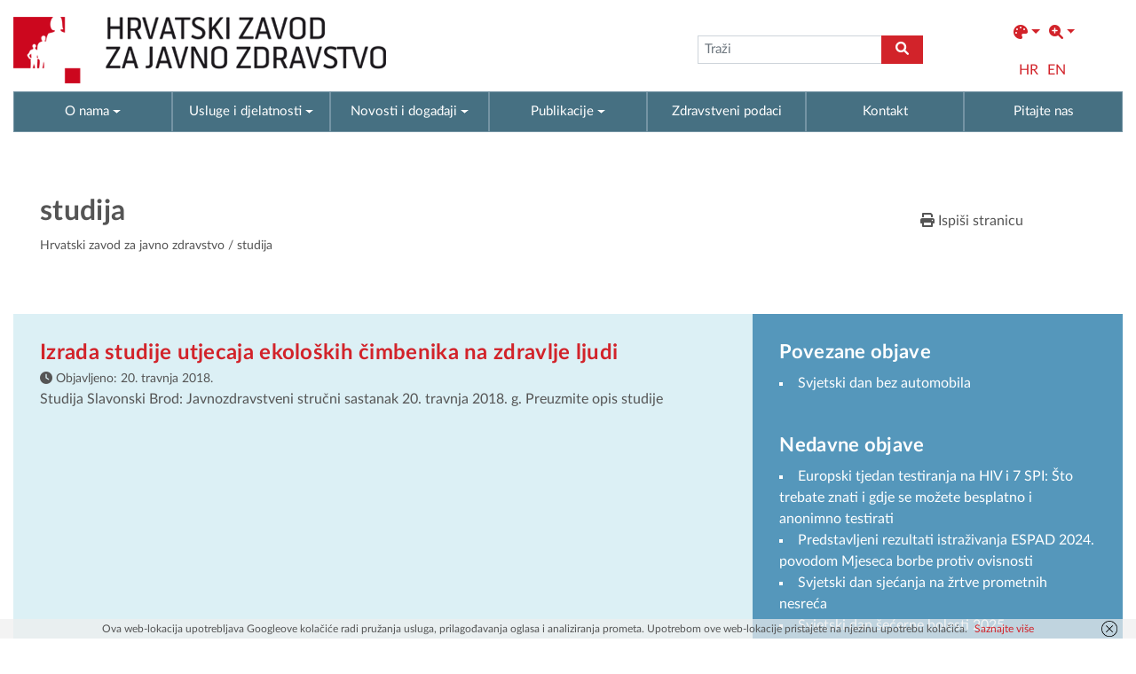

--- FILE ---
content_type: text/css
request_url: https://www.hzjz.hr/wp-content/plugins/hladni-valovi/style-hv.css?ver=6.0.11
body_size: -247
content:
@media only screen and (max-width: 483px) {
  .overflow-table-hv {
    overflow-x: scroll;
  }
}

--- FILE ---
content_type: text/css
request_url: https://www.hzjz.hr/wp-content/plugins/toplinski-valovi/style-tv.css?ver=6.0.11
body_size: -322
content:
@media only screen and (max-width: 570px) {
  .overflow-table {
    overflow-x: scroll;
  }
}

--- FILE ---
content_type: text/css
request_url: https://www.hzjz.hr/wp-content/themes/hzjz-2022/assets/css/font-load.css?ver=1.0
body_size: -60
content:
/* Webfont: LatoLatin-Regular */@font-face {
    font-family: 'Lato';
    src: url('../fonts/lato/LatoLatin-Regular.eot'); /* IE9 Compat Modes */
    src: url('../fonts/lato/LatoLatin-Regular.eot?#iefix') format('embedded-opentype'), /* IE6-IE8 */
         url('../fonts/lato/LatoLatin-Regular.woff2') format('woff2'), /* Modern Browsers */
         url('../fonts/lato/LatoLatin-Regular.woff') format('woff'), /* Modern Browsers */
         url('../fonts/lato/LatoLatin-Regular.ttf') format('truetype');
    font-style: normal;
    font-weight: normal;
    text-rendering: optimizeLegibility;
}
/* Webfont: LatoLatin-Italic */@font-face {
    font-family: 'Lato';
    src: url('../fonts/lato/LatoLatin-Italic.eot'); /* IE9 Compat Modes */
    src: url('../fonts/lato/LatoLatin-Italic.eot?#iefix') format('embedded-opentype'), /* IE6-IE8 */
         url('../fonts/lato/LatoLatin-Italic.woff2') format('woff2'), /* Modern Browsers */
         url('../fonts/lato/LatoLatin-Italic.woff') format('woff'), /* Modern Browsers */
         url('../fonts/lato/LatoLatin-Italic.ttf') format('truetype');
    font-style: italic;
    font-weight: normal;
    text-rendering: optimizeLegibility;
}
/* Webfont: LatoLatin-Bold */@font-face {
    font-family: 'Lato';
    src: url('../fonts/lato/LatoLatin-Bold.eot'); /* IE9 Compat Modes */
    src: url('../fonts/lato/LatoLatin-Bold.eot?#iefix') format('embedded-opentype'), /* IE6-IE8 */
         url('../fonts/lato/LatoLatin-Bold.woff2') format('woff2'), /* Modern Browsers */
         url('../fonts/lato/LatoLatin-Bold.woff') format('woff'), /* Modern Browsers */
         url('../fonts/lato/LatoLatin-Bold.ttf') format('truetype');
    font-style: normal;
    font-weight: bold;
    text-rendering: optimizeLegibility;
}

/* Webfont: LatoLatin-BoldItalic */@font-face {
    font-family: 'Lato';
    src: url('../fonts/lato/LatoLatin-BoldItalic.eot'); /* IE9 Compat Modes */
    src: url('../fonts/lato/LatoLatin-BoldItalic.eot?#iefix') format('embedded-opentype'), /* IE6-IE8 */
         url('../fonts/lato/LatoLatin-BoldItalic.woff2') format('woff2'), /* Modern Browsers */
         url('../fonts/lato/LatoLatin-BoldItalic.woff') format('woff'), /* Modern Browsers */
         url('../fonts/lato/LatoLatin-BoldItalic.ttf') format('truetype');
    font-style: italic;
    font-weight: bold;
    text-rendering: optimizeLegibility;
}

--- FILE ---
content_type: text/css
request_url: https://www.hzjz.hr/wp-content/themes/hzjz-2022/assets/css/global.css?ver=1.0
body_size: 6050
content:
/* Reset */
article, aside, details, figcaption, figure, footer, header, hgroup, main, menu, nav, section, summary {
    display: block; /* HTML5 display-role reset for older browsers. */
}

/* HTML & Body
   --------------------------  */

html {
  font-size: 62.5%; /* Define base font of 62.5% for convenient rem sizing. See http://snook.ca/archives/html_and_css/font-size-with-rem */
  overflow-y: scroll; /* Eliminate Jumps in Horizontal Centering By Forcing a Scroll Bar: http://css-tricks.com/eliminate-jumps-in-horizontal-centering-by-forcing-a-scroll-bar/ */
  -webkit-text-size-adjust: 100%; /* Control text size in Safari for iOS without disabling user zoom */
  -ms-text-size-adjust: 100%; /
}

body {
  color: #555;
  text-rendering: optimizeLegibility;
}
html>body {
  font-size: 1.6em;
}
:root{
  --bs-body-font-size: 1.5rem;
}
.form-control, .form-select, .form-label, .form-text, .form-check-input, .form-check-label{
  font-size: 1.5rem;
}

/* Global Styles */
body {
  background-color: #fff;
  font-family: 'Lato', sans-serif;
}
* {
  border-radius: 0 !important;
  -moz-border-radius: 0 !important;
}
body > .container > .row{
  background: #DCF0F5;
}

/* Links
-------------------------------------------------------------- */

a,
a:hover,
a:active,
a:focus {
  color: rgba( 210, 35, 42, 1 ); /* #D2232A */
  text-decoration: none;
}
a:hover {
  color: rgba( 210, 35, 42, 1 );
  text-decoration: underline;
}
article.content a { /* We're using #page before a so that the WordPress Toolbar isn't interfered with. */
  -webkit-transition: all .1s ease-in; /* Safari 3.2+, Chrome */
  -moz-transition:    all .1s ease-in; /* Firefox 4-15 */
  -o-transition:      all .1s ease-in; /* Opera 10.5â€“12.00 */
  transition:         all .1s ease-in; /* Firefox 16+, Opera 12.50+ */
}

/* Headings
-------------------------------------------------------------- */

h1,h2,h3,h4,h5,h6 {
  font-weight: 600;
  text-align: left;
  letter-spacing: .3px;
}
/* h1 a,h2 a,h3 a,h4 a,h5 a,h6 a {
  color: rgb( 50, 50, 50 ); /* #323232 */
  color: rgba( 50, 50, 50, 1 );
} */
h1, h2 {
/*  font-family: 'Lora','Times New Roman',serif;*/
}
h3,h4 {
  font-weight: 600;
}
h1 {
  font-size: 32px;
}
h2 {
  font-size: 24px;
}
h3 {
  font-size: 18px;
}
h4 {
  font-size: 18px;
}
h5 {
  font-size: 16px;
}
h6 {
  font-size: 14px;
}
hr {
  border-color: #D2232A;
}
ul {
  list-style-type: square;
  list-style-position: inside;
  padding: 0;
}
ol {
  list-style-position: inside;
  padding: 0;
}
img {
  height: auto; /* Make sure images are scaled correctly. */
  max-width: 100%; /* Adhere to container width. */
}

/* Other elements */

pre {
  white-space: pre;           /* CSS 2.0 */
  white-space: pre-wrap;      /* CSS 2.1 */
  white-space: pre-line;      /* CSS 3.0 */
  white-space: -pre-wrap;     /* Opera 4-6 */
  white-space: -o-pre-wrap;   /* Opera 7 */
  white-space: -moz-pre-wrap; /* Mozilla */
  white-space: -hp-pre-wrap;  /* HP Printers */
  word-wrap: break-word;      /* IE 5+ */
}

blockquote {
  border: 1px solid #e3e3e3;
  font-style: italic;
  background: #f9f9f9;
  margin: 1em 10px;
  padding: 1em 20px;
  quotes: "\201C""\201D""\2018""\2019";
}
blockquote:before {
  color: #ccc;
  content: open-quote;
  font-size: 4em;
  line-height: 0.1em;
  margin-right: 0.25em;
  vertical-align: -0.4em;
}
blockquote p {
  display: inline;
}
.alert { clear: both; border-radius: 0; padding: 0.5em;}
.text-wrap { min-height: 20px; padding: 10px; max-width: 40%; color: #337ab7; background-color: #f5f5f5; border: 1px solid #e3e3e3; }
.text-wrap p:last-child { margin-bottom: 0; }
.box-left { float: left; margin-right: 20px }
.box-right { float: right; margin-left: 20px}
.box-pagebreak { text-align: center; padding: 10px; margin: 10px 0; border: 1px solid transparent; }
.box-pagebreak p { margin: 0; }
.alert-pagebreak { color: #000; background-color: #f2dede; border-color: #ebccd1 }
.alert-pagebreak a { color: #000; }
.alert-pagebreak:after, .alert-pagebreak:before { width: 30px; margin: 10px; font: normal normal normal 12px/1 FontAwesome; font-size: inherit; text-rendering: auto; content: "\f063"; }

.home .format-link {
 background: #eee !important;
}

article.content img.size-full {
    max-width: 100%;
    height: auto;
}

article .nws .social-sharing a[href*="mailto:"]:before {
  display: none;
}
article .nws a[href*="mailto:"]:before,
aside.sidebar a[href*="mailto:"]:before {
    width: 30px;
    margin-right: 5px;
    font: normal normal normal 12px/1 FontAwesome;
    font-size: inherit;
    text-rendering: auto;
    content: "\f0e0";  
}
a[href*="tel:"]:before {
    width: 30px;
    margin-right: 5px;
    font: normal normal normal 12px/1 FontAwesome;
    font-size: inherit;
    text-rendering: auto;
    content: "\f098";  
}
a[href*="mailto:"]:before {
    width: 30px;
    margin-right: 5px;
    font: normal normal normal 12px/1 FontAwesome;
    font-size: inherit;
    text-rendering: auto;
    content: "\f199";  
}
a[href*="fax:"]:before {
    width: 30px;
    margin-right: 5px;
    font: normal normal normal 12px/1 FontAwesome;
    font-size: inherit;
    text-rendering: auto;
    content: "\f1ac";  
}
a[href*="http://javno-zdravlje.hr/"]:after {
    width: 30px;
    margin-left: 5px;
    font: normal normal normal 12px/1 FontAwesome;
    font-size: inherit;
    text-rendering: auto;
    content: "\f08e";
}
a[href$=".pdf"]:after {
    width: 30px;
    margin-left: 5px;
    font: normal normal normal 12px/1 FontAwesome;
    font-size: inherit;
    text-rendering: auto;
    content: "\f1c1";
}
a[href$=".doc"]:after, a[href$=".docx"]:after {
    width: 30px;
    margin-right: 5px;
    margin-left: 5px;
    font: normal normal normal 14px/1 FontAwesome;
    font-size: inherit;
    content: "\f1c2";
    color: #d2232a;
}
a[href$=".pptx"]:after, a[href$=".pptx"]:after {
    width: 30px;
    margin-right: 5px;
    margin-left: 5px;
    font: normal normal normal 14px/1 FontAwesome;
    font-size: inherit;
    content: "\f1c4";
    color: #d2232a;
}
a[href$=".xlsx"]:after {
    width: 30px;
    margin-right: 5px;
    margin-left: 5px;
    font: normal normal normal 14px/1 FontAwesome;
    font-size: inherit;
    content: "\f1c3";
    color: #d2232a;
}
a[href$=".rar"]:before {
    width: 30px;
    margin-right: 5px;
    margin-left: 5px;
    font: normal normal normal 14px/1 FontAwesome;
    font-size: inherit;
    content: "\f1c6";
    color: #d2232a;
}
a[href$=".zip"]:before {
    width: 30px;
    margin-right: 5px;
    margin-left: 5px;
    font: normal normal normal 14px/1 FontAwesome;
    font-size: inherit;
    content: "\f1c6";
    color: #d2232a;
}

/* SLIDER */
.home-slider{
    background: #fff;
}
.carousel-indicators{
  right: 0;
  left: auto;
  margin-right: 3rem;
  margin-bottom: 2rem;
  margin-left: 3rem;
  z-index: 999;
}
.carousel-indicators [data-bs-target]{
  height: 10px;
  width: 25px;
  border: 1px solid #fff;
  background-color: transparent;
  opacity: 1;
  margin-left: 3px;
  margin-right: 3px;
  box-shadow: 0px 0px 1px 0px rgba(0,0,0,0.75);
}
.carousel-indicators .active{
  background-color: #d2232a;
}
.carousel-caption{
  bottom: 0;
  text-align: left;
  top: 0;
  width: 50%;
  left: 0;
  display: flex;
  flex-direction: column;
  justify-content: center;
  align-items: baseline;
  padding: 3rem;
  background: linear-gradient(90deg, rgba(0,0,0,0.6) 0%, rgba(255,255,255,0) 100%);;
}
.carousel.slide h2{
  font-size: 2.25em;
  font-weight: bold;
}
@media (min-width: 992px) {
  .o-f-cover{
    object-fit: cover;
  }
  .h-100{
    height: 100%;
  }
}
.carousel-control-prev, .carousel-control-next{
  visibility: hidden;
  transition: 0.3s all;
  opacity: 0;
  width: 45px;
}
.carousel.slide:hover .carousel-control-prev, .carousel.slide:hover .carousel-control-next{
  visibility: visible;
  transition: 0.3s all;
  opacity: 1;
}


/* TOP NEWS */

.home-slider .top-news{
  background: #5597BB;
  flex-direction: column;
  display: flex;
  align-content: center;
  justify-content: center;
}
.home-slider .top-news ul{
  list-style-type: none;
  padding: 10px 0;
  margin: 0;
}
.home-slider .top-news ul li a{
  padding: 15px 0;
  display: block;
  width: 100%;
  position: relative;
  color: #fff;
}
.home-slider .top-news ul li:not(:last-child) a{
  border-bottom: 1px solid #80b1cc;
}
.home-slider .top-news ul li a{
  margin-left: 3rem;
  width: calc(100% - 60px);
}
.home-slider .top-news ul li a:hover{
  text-decoration: none;
}
.home-slider .top-news ul li a i{
  position: absolute;
  top: 50%;
  transform: translate(0,-50%);
  left: -17px;
  color: rgba(255, 255, 255, 0.5);
  font-size: 0.75em;
}
.home-slider .top-news ul li a h3{
  font-size: 1.125em;
  margin-bottom:  0;
}
.home-slider .top-news ul li a:hover h3{
  text-decoration: underline;
}
.home-slider .top-news ul li p{
  margin-bottom: 0;
}
.home-slider .top-news ul li a:hover p{
  text-decoration: none;
}

/* HEADER & SUBHEADER */

header{
  padding: 15px 0;
}

.subheader nav.navbar-expand-lg ul.navbar-nav{
  width: 100%;
}
.subheader nav.navbar-expand-lg ul.navbar-nav > li{
  flex: 1 0 0%;
  background: #467082;
  font-size: 0.9375em;
  border:  1px solid rgba(128, 158, 173, 0.8);
}
.subheader nav.navbar-expand-lg ul.navbar-nav > li.naglaseno{
  background: #D2232A;
}
.subheader nav.navbar-expand-lg ul.navbar-nav > li > a{
  text-align: center;
  padding-top: 11px;
  padding-bottom: 11px;
  color: #fff;
  height: 100%;
  display: inline-flex;
  width: 100%;
  align-items: center;
  justify-content: center;
}
.subheader nav.navbar-expand-lg ul.navbar-nav > li ul.dropdown-menu{
  min-width: 100%;
}
.subheader nav.navbar-expand-lg ul.navbar-nav li ul.dropdown-menu{
  background: #FFFFFF;
  color: #fff;
}
.subheader nav.navbar-expand-lg ul.navbar-nav li ul.dropdown-menu li{
  font-size: 14px;
}
.subheader nav.navbar-expand-lg ul.navbar-nav li ul.dropdown-menu li a{
  padding: 0.5rem 1rem;
}
.dropdown-item:focus, .dropdown-item:hover{
  background: #fff;
}
.dropdown-item:focus, .dropdown-item:active{
  color: #1e2125;
  background: #fff;
}
.dropdown-menu{
  font-size: 1.5rem;
}

@media(max-width: 991px){
  .navbar{
    background: #467082;
  }
  .navbar-toggler{
    width: 50px;
    height: 50px;
    padding: 0;
    font-size: 2.5rem;
  }
  .navbar-toggler:focus{
    box-shadow: none;
  }
  .navbar-header{
    width: 100%;
  }
  .subheader nav.navbar-expand-lg ul.navbar-nav > li > a{
    justify-content: left;
    text-align: left;
    padding-left: 3rem;
    padding-right: 3rem;
  }
  .subheader nav.navbar-expand-lg ul.navbar-nav li ul.dropdown-menu li a{
    padding: 0.5rem 3rem;
  }
}

/* ELEMENTI */

.btn{
  font-size: 1.5rem;
  padding: 10px 28px;
  background: #D2232A;
  color: #fff;
  border: 1px solid #D2232A;
}
.btn:focus, .btn:hover{
  text-decoration: underline;
  color: #fff;
  background: #C42027;
  border: 1px solid #C42027;
  box-shadow: none;
}

/* AKTUALNOSTI */

.latest-news .section-nav{
}
.latest-news .section-nav h2{
  color: #D2232A;
}
.latest-news .nav-tabs{
  border-bottom: 0;
}
.latest-news .nav-link{
  color: #467082;
}
.latest-news .nav-tabs .nav-item.show .nav-link, #latest-news .nav-tabs .nav-link.active{
  color: #D2232A;
  background: transparent;
  border-color: transparent;
}
.latest-news .nav-tabs .nav-link:focus, #latest-news .nav-tabs .nav-link:hover{
  color: #D2232A;
  border-color: transparent;
}
.latest-news .tab-content{
  background: #DCF0F5;
}
.latest-news .tab-content a, #latest-news .tab-content h3{
  color: #467082;
}
.latest-news .tab-content a.btn{
  color: #fff;
}
.latest-news .tab-content p.date{
  color: #D2232A;
  font-weight: bold;
}
.latest-news .tab-content .latest-news-button a{
  color: #fff;
}

/* DJELATNOSTI - POCETNA */

.services .row{
  /*background: #DCF0F5;*/
}
.services .row h2{
  color: #D2232A;
}
.services .row ul.services {
  list-style-type: none;
  margin-top: 20px;
  padding: 0;
}
.services .row ul li > a{
  display: flex;
}
.services .row ul li > a .icon{
  width: 33px;
  align-self: flex-start;
  object-fit: cover;
}
.services .row ul li > a h3{
  margin-left:  10px;
  color: #467082;
}
.services .row ul li ul{
  list-style-type: none;
  padding: 0;
  margin-left: 43px;
}
.services .row ul li ul a{
  color: #555;
}
.services .row ul li ul a h4{
  font-size: 14px;
  font-weight: normal;
}


/* GLOBAL CSS */

.row main, .row main > article{
  display: flex;
  flex-wrap: wrap;
}


/* PROJEKTI */

.projects-and-events{
  background: #FFFFFF;
}
.projects-and-events h2{
  color: #D2232A;
}
.projects-list .project a{
  border: 0.5px solid #46708270;
  background: #fff;
  padding: 20px;
  height: 120px;
  max-height: 120px;
}
.projects-list .project a h5{
  text-align: center;
}
.projects-list .project a img{
  height: 100%;
  object-fit: contain;
  overflow: hidden;
}

/* DOGAĐAJI */

.projects-and-events .events-list a, #projects-and-events .events-list a h3{
  color: #467082;
}
.projects-and-events .events-list .start-time{
  color: #467082;
}
.projects-and-events .events-list a.btn{
  color: #fff;
}

/* FOOTER */

footer.main-footer{
  background: #467082;
  color: #fff;
  background-image: url("../images/footer-bg.png");
  background-repeat: no-repeat;
  background-position: 15px 15px;
  background-size: inherit;
}
footer.main-footer a{
  color: #fff;
}
footer ul.footer-icons{
  list-style-type: none;
  display: flex;
  gap: 5px;
  padding: 0;
  margin-top: 15px;
}
.footer-nav{
  display: flex;
  gap: 3rem;
  justify-content: end; 
}
footer img{
  margin-bottom: 15px;
}

/* TITLE */
.page-title .row{
  background: #FFFFFF;
  min-height: 200px;
}
.page-title .row .breadcrumbs, .page-title .row .breadcrumbs a{
  color: #555;
  font-size: 14px;
}
.page-title.has-bg{
  background-size: cover;
  background-repeat: no-repeat;
  background-position: center;
}
.page-title.has-bg .row{
  background: linear-gradient(0deg, rgba(0,0,0,0.5970588919161415) 0%, rgba(255,255,255,0) 100%); 
}
.page-title.has-bg, .page-title.has-bg a, .page-title.has-bg .row .breadcrumbs a, .page-title.has-bg .row .breadcrumbs{
  color: #fff;
}

/* SIDEBAR */
aside.sidebar{
  background: #5597BB;
  position: sticky;
  top: 0;
  color: #fff;
}
aside.sidebar a{
  color: #fff;
}
aside.sidebar h1, aside.sidebar h2, aside.sidebar h3, aside.sidebar h4{
  color: #fff;
}
aside.sidebar ul, aside.sidebar ul a{
  color: #fff;
}
aside.sidebar .widget:not(:last-child){
  padding-bottom: 15px;
  /*border-bottom: 1px solid #80b1cc;*/
  margin-bottom:  20px;
}
aside.sidebar .widget nav ul li:not(.active) ul{
  display: none;
}
aside.sidebar .widget nav > ul{
  list-style-type: none;
}
aside.sidebar .widget nav > ul > li{
  position: relative;
  padding: 5px 0;
  border-bottom: 1px solid #80b1cc;
}
aside.sidebar .widget nav > ul > li:before{
  display: inline-block;
  text-rendering: auto;
  -webkit-font-smoothing: antialiased;
  font: var(--fa-font-solid);
  content: "\f054";
  font-size: 12px;
  color: rgba(255, 255, 255, 0.5);
  position: absolute;
  top: 13px;
  left: -17px;
}
aside.sidebar .widget nav > ul > li.active:before{
  transform: rotate(90deg);
}
aside.sidebar .widget nav > ul > li > a{
  font-size: 18px;
  font-weight: 700;
}

/* DJELATNOSTI */

.services-info{
  background: #dcf0f5;
  color: #467082;
}
.services-info a{
  color: #467082;
}
.services-info h2{
  font-size: 18px;
}
.services-info a:before, .services-info i{
  color: #D2232A;
}
.services-info i{
  font-size: 40px;
  margin-bottom: 10px;
}
.services-info h3{
  color: #D2232A;
  font-size: 18px;
}
.nav-tabs{
  border-bottom: 0;
}
.nav-tabs .nav-link{
  color: #467082;
}
.nav-tabs .nav-item.show .nav-link, .nav-tabs .nav-link.active{
  color: #D2232A;
  background: transparent;
  border-color: transparent;
}
.nav-tabs .nav-link:focus, .nav-tabs .nav-link:hover{
  color: #D2232A;
  border-color: transparent;
}
.nav-tabs .tab-content{
  background: #DCF0F5;
}
.nav-tabs[aria-orientation="vertical"] li button{
  text-align: left;
}


/* PAGINATION */
ul.pagination{
  flex-wrap: wrap;
}
ul.pagination li{
  margin-right: 5px;
  margin-bottom: 5px;
}
ul.pagination li a, ul.pagination li span.current{
  height: 25px;
  line-height: 25px;
  background: #5597BB;
  color: #fff !important;
  min-width: 20px;
  padding: 0 3px;
  display: block;
  box-sizing: content-box;
}
ul.pagination li span.current, ul.pagination li a:hover, ul.pagination li a:focus, ul.pagination li.active a{
  background: #467082;
}

/* ACCORDION */
.accordion-item{
  background: transparent;
  border: 0;
}
.accordion-item .accordion-button{
  background: #fff;
  color: #467082;
  font-size: 1.5rem;
  border-bottom: 1px solid #80b1cc;
}
.accordion-button:focus{
  border-color: #d2232a;
  outline: 0;
  box-shadow: none;
}
.accordion-item .accordion-button:not(.collapsed){
  color: #D2232A;
  border-color: #D2232A;
}
.accordion-item .accordion-button:after{
  display: inline-block;
  text-rendering: auto;
  -webkit-font-smoothing: antialiased;
  font: var(--fa-font-solid);
  content: "\f078";
  font-size: 12px;
  position: absolute;
  right: 15px;
  background-image: none;
}

/* SHARE BUTTONS */
.share-buttons a:before{
  display: none;
}

/* HCJZ & PUB STYLE */
#HCJZContent h2, #PubContent h2, #PromContent h2{
  font-size: 16px;
  margin: 0;
}
#HCJZContent span, #PubContent span, #PromContent span{
  font-size: 14px;
}

/* Events */
#HZJZ-Events-Croatia g g g.hover path, #HZJZ-Events-Croatia g g g.hover polygon{
  fill: #5597bb !important;
  transition: 0.3s all;
  cursor: pointer;
}
#HZJZ-Events-Croatia g g g.active path, #HZJZ-Events-Croatia g g g.active polygon{
  fill: #d2232a !important;
  transition: 0.3s all;
  cursor: pointer;
}
#HZJZ-Events-Croatia g g g path, #HZJZ-Events-Croatia g g g polygon{
  transition: 0.3s all;
  fill: white !important;
  stroke: #354d64 !important;
  stroke-miterlimit: 10;
  stroke-width: 0.75px;
  cursor: pointer;
}
.zupanije-list{
  width: 400px;
  position: absolute;
  top: 335px;
  left: 430px;
}
.zupanije-list .zupanija:not(.active){
  display: none;
}
@media(max-width:1300px){
    .events-map{
        display: none;
    }
}

/* WP Calendar */
table#wp-calendar{
  width: 100% !important;
  text-align: center;
  border-collapse: collapse;
  border-spacing: 3px;
  background: #fff;
  color: #444;
}
table#wp-calendar tr th, table#wp-calendar tr td{
  border-color: #f4f4f4;
  border-style: solid;
  border-width: 1px;
  color: #444;
  padding: 4px 0;
}
table#wp-calendar a{
  color: #444;
}
table#wp-calendar td.event, table#wp-calendar td.event a{
  background: #467082;
  color: #fff;
}
table#wp-calendar caption{
  color: #fff;
  text-transform: capitalize;
  text-align: center;
  background: #467082;
}
.EO_Event_List_Widget ul{
  list-style-type: none;
  margin-top: 10px;
}
.EO_Event_List_Widget ul li{
  padding-bottom: 15px;
}
.EO_Event_List_Widget ul li .list-date .date-wrapper{
  background: #467082;
  color: #fff;
  padding: 7px 12px;
  margin-right: 5px;
  margin-bottom: 5px;
  display: inline-block;
  line-height: 1;
}

/* Form */
form button, form .btn{
  padding: 4px 15px;
}
.form-select:focus, .form-control:focus{
  border-color: #d2232a;
  box-shadow: none;
}

/* Archive */
article .date{
  font-size: 14px;
}


/* Bootstrap Form to Classic */
input, textarea{  
  display: block;
  width: 100%;
  padding: .375rem .75rem;
  font-size: 1.5rem;
  font-weight: 400;
  line-height: 1.5;
  color: #212529;
  background-color: #fff;
  background-clip: padding-box;
  border: 1px solid #ced4da;
  -webkit-appearance: none;
  -moz-appearance: none;
  appearance: none;
  transition: border-color .15s ease-in-out,box-shadow .15s ease-in-out;
}
select{
  display: block;
  width: 100%;
  padding: .375rem 2.25rem .375rem .75rem;
  -moz-padding-start: calc(0.75rem - 3px);
  font-size: 1.5rem;
  font-weight: 400;
  line-height: 1.5;
  color: #212529;
  background-color: #fff;
  background-image: url("data:image/svg+xml,%3csvg xmlns='http://www.w3.org/2000/svg' viewBox='0 0 16 16'%3e%3cpath fill='none' stroke='%23343a40' stroke-linecap='round' stroke-linejoin='round' stroke-width='2' d='M2 5l6 6 6-6'/%3e%3c/svg%3e");
  background-repeat: no-repeat;
  background-position: right .75rem center;
  background-size: 16px 12px;
  border: 1px solid #ced4da;
  border-radius: .25rem;
  transition: border-color .15s ease-in-out,box-shadow .15s ease-in-out;
  -webkit-appearance: none;
  -moz-appearance: none;
  appearance: none;
}
input[type="submit"], button{
  font-size: 0.9375em;
  padding: 10px 28px;
  background: #D2232A;
  color: #fff;
  border: 1px solid #D2232A;
  font-size: 1.5rem;
}
input:focus, textarea:focus, select:focus, button:focus, input:focus-visible, textarea:focus-visible, select:focus-visible, button:focus-visible{
  box-shadow: none;
  border-color: #d2232a;
  outline: 0;
}

/* Scroll To Top */
.scrollToTop{
  position: fixed;
  bottom: 15px;
  right: 15px;
  display: none;
}
.scrollToTop:before{
  width: 30px;
  margin-right: 5px;
  font: normal normal normal 12px/1 FontAwesome;
  font-size: inherit;
  text-rendering: auto;
  content: "\f077";
  font-size: 2.5rem;
}

/* WPAdmin Fix */
html #wpadminbar{
  position: fixed;
  top: 0;
}

/* Nav Link */
.nav-link{
  color: #D2232A;
}
.nav-link:focus, .nav-link:hover{
  color: #C42027;
}

/* Container 576 - 991px */
@media (min-width: 576px) and (max-width: 991px){
  .container, .container-md, .container-sm{
    max-width: 100%;
  }
}

/* Oznake */

.item-content-block{
  padding: 1.5rem 0;
  clear: both;
  width: 100%;
}
.item-content-block .tags{
  margin-top: 1rem;
}
.item-content-block .tags a{
  background: #5597bb;
  color: #fff;
  padding: 7px 12px;
  margin-right: 5px; 
  margin-bottom: 5px;
  display: inline-block;
  line-height: 1;
}

/* Article share */
.article-share{
  padding: 1.5rem 0;
  clear: both;
  width: 100%;
  text-align: left;
}
.article-share .social-sharing a{
  color: #467082;
  margin-right: 10px;
  margin-bottom: 10px;
  display: inline-block;
}

/* Wordpress usual */
/* Captions
--------------------------------------------- */
.wp-caption {
  margin-bottom: 1.5em;
  max-width: 100%;
}

.wp-caption img[class*="wp-image-"] {
  display: block;
  margin-left: auto;
  margin-right: auto;
}

.wp-caption .wp-caption-text {
  margin: 0.8075em 0;
}

.wp-caption-text {
  text-align: left;
  margin-top: 3px;
  font-size: 1.4rem;
}

/* Galleries
--------------------------------------------- */
.gallery {
  margin-bottom: 1.5em;
  display: grid;
  grid-gap: 1rem;
  grid-row-gap: 0;
}

.gallery-item {
  display: inline-block;
  text-align: center;
  width: 100%;
}

.gallery-columns-2 {
  grid-template-columns: repeat(2, 1fr);
}

.gallery-columns-3 {
  grid-template-columns: repeat(3, 1fr);
}

.gallery-columns-4 {
  grid-template-columns: repeat(4, 1fr);
}

.gallery-columns-5 {
  grid-template-columns: repeat(5, 1fr);
}

.gallery-columns-6 {
  grid-template-columns: repeat(6, 1fr);
}

.gallery-columns-7 {
  grid-template-columns: repeat(7, 1fr);
}

.gallery-columns-8 {
  grid-template-columns: repeat(8, 1fr);
}

.gallery-columns-9 {
  grid-template-columns: repeat(9, 1fr);
}

.gallery-caption {
  display: block;
}
.screen-reader-text {
  border: 0;
  clip: rect(1px, 1px, 1px, 1px);
  clip-path: inset(50%);
  height: 1px;
  margin: -1px;
  overflow: hidden;
  padding: 0;
  position: absolute !important;
  width: 1px;
  word-wrap: normal !important;
}

.screen-reader-text:focus {
  background-color: #f1f1f1;
  border-radius: 3px;
  box-shadow: 0 0 2px 2px rgba(0, 0, 0, 0.6);
  clip: auto !important;
  clip-path: none;
  color: #21759b;
  display: block;
  font-size: 0.875rem;
  font-weight: 700;
  height: auto;
  left: 5px;
  line-height: normal;
  padding: 15px 23px 14px;
  text-decoration: none;
  top: 5px;
  width: auto;
  z-index: 100000;
}

/* Do not show the outline on the skip link target. */
#primary[tabindex="-1"]:focus {
  outline: 0;
}

/* Alignments
--------------------------------------------- */
.alignleft {
  float: left;
  margin-right: 1rem;
  margin-bottom: 1rem;
}

.alignright {
  float: right;
  margin-left: 1rem;
  margin-bottom: 1rem;
}

.aligncenter {
  clear: both;
  display: block;
  margin-left: auto;
  margin-right: auto;
  margin-bottom: 1rem;
}

/* Responsive */

@media(max-width: 1399px){ 
  .container, .container-lg, .container-md, .container-sm{
    max-width: calc(100% - 30px);
  }
  .carousel-caption{
    width: 65%;
  }
}
@media(max-width: 1199px){
  .container, .container-lg, .container-md, .container-sm{
    max-width: calc(100% - 30px);
  }
  .carousel-caption{
    width: 70%;
  }
}
@media(max-width: 991px){
  .container, .container-lg, .container-md, .container-sm{
    max-width: 100%;
  }
  .carousel.slide img{
    object-fit: cover;
    max-height: 350px;
  }
  .projects-list .project a{
    padding: 10px;
  }
  .nav-tabs li .nav-link{
    padding-left: 0;
    margin-right: 10px;
  }
  .articles-list.row article:nth-child(4) a img{
    display: none;
  }
  aside.widget_icl_lang_sel_widget{
    width: auto;
  }
  aside.widget_icl_lang_sel_widget a{
    color: #fff;
  }
}
@media(max-width: 767px){
  .articles-list.row article:nth-child(4) a img{
    display: block;
  }
  .carousel-caption{
    width: 100%;
    position: static;
    display: block;
    background: #fff;
    color: #555;
  }
  .h-100{
    height: unset !important;
  }
  .carousel-indicators{
    top: 2rem;
    bottom: unset;
  }
  #home-slider{
    background: #fff;
  }
  .carousel.slide h2{
    font-size: 24px;
  }

  aside, .sidebar-wrapper{
    width: 100%;
  }
  .footer-nav{
    display: block;
  }
}
*:focus-visible{
  outline: #d2232a solid 1px;
}

.background-white{
  background: #fff;
}

.single .event-alert{
  display: inline-block;
  padding: 1rem;
  background: #467082;
  color: #fff;
}
.single .event-alert ul{
  margin: 0;
}
.event a h2{
  color: #444;
}
.event p{
  margin-bottom: 0;
  margin-top: 3px;
}
.event ul{
  margin: 0;
}

.projects-list article a .project-hover{ 
  background: #d2232a;
  color: #fff;
  height: 100%;
  width: 100%;
  display: inline-flex;
  justify-content: center;
  align-items: center;
  padding: 10px;
  text-align: center;
  opacity: 0;
  transition: 0.3s all;
}
.projects-list article a .project-hover h5{
  text-align: center;
}
.projects-list article a:hover .project-hover, .projects-list article a:focus .project-hover{
  opacity: 1;
}
.savjetovaliste-img{
  width: 100%;
  object-fit: contain;
  background: #fff;
  border: 0.5px solid #46708270;
  max-height: 120px;
  height: 120px;
}

table{
    margin-bottom: 1rem;
    text-align: left;
    width: auto !important;
}
table td{
  padding: 6px;
  border: 1px solid #46708270;
}

@media (prefers-color-scheme: dark) {
}

aside.sidebar h4{
  font-size: 22px;
  margin-bottom: 1rem;
}
aside.sidebar .sluzbe-i-odjeli nav > ul > li:before{
  display: inline-block;
  text-rendering: auto;
  -webkit-font-smoothing: antialiased;
  font: var(--fa-font-solid);
  content: "\f054";
  top: 0;
  left: 0;
  position: relative;
  margin-right: 5px;
  width: 20px;
  text-align: center;
}
aside.sidebar .sluzbe-i-odjeli nav > ul > li > ul.sub-menu{
  margin-left: 30px;
}
p{
  overflow-wrap: anywhere;
}

.nav-tabs li.tab-bold .nav-link{
  font-weight: bold;
  color: #D2232A;
}
.carousel.slide a:after{
  display: none;
}

/* ENG */
html[lang="en-US"] .services .row ul li > a{
  align-items: center;
}
html[lang="en-US"] .services .row ul li > a .icon{
  width: 50px;
}
.wpml-ls-legacy-list-horizontal{
  padding: .5rem;
}
.wpml-ls-legacy-list-horizontal a{
  padding: .5rem;
}

--- FILE ---
content_type: text/css
request_url: https://www.hzjz.hr/wp-content/plugins/visually-impaired/css/style.css
body_size: 371
content:
.ch-color-label{float:left; margin:0; padding:0.5em 1em 0 0; }

/* Colors */
.vi-colors-v{list-style-type:none; margin:0; padding:0; position:relative; z-index:99999; float:left; }
.vi-colors-v .square{list-style-type: none; background: #fff !important;}


/* Change colors */

/* blue */
body.vi-colors.color-1.b-color, .vi-colors .color-1.init, .vi-colors .color-1 > .b-color, .vi-colors .color-1.b-color{background-color:blue; }
.vi-colors .color-1 > .t-subcolor, .vi-colors .color-1.t-subcolor{color:white !important; border-color:white !important;}
.vi-colors .color-1 > .t-color, .vi-colors .color-1.t-color{color:blue !important; border-color:blue !important; }
body.vi-colors.color-1.b-subcolor, .vi-colors .color-1 > .b-subcolor, .vi-colors .color-1.b-subcolor{background-color:white; }

/* green */
body.vi-colors.color-2.b-color, .vi-colors .color-2.init, .vi-colors .color-2 > .b-color, .vi-colors .color-2.b-color{background-color:green; }
.vi-colors .color-2 > .t-subcolor, .vi-colors .color-2.t-subcolor{color:black !important; border-color:black !important; }
.vi-colors .color-2 > .t-color, .vi-colors .color-2.t-color{color:green !important; border-color:green !important; } 
body.vi-colors.color-2.b-subcolor, .vi-colors .color-2 > .b-subcolor, .vi-colors .color-2.b-subcolor{background-color:black; }

/* orange */
body.vi-colors.color-3.b-color, .vi-colors .color-3.init, .vi-colors .color-3 > .b-color, .vi-colors .color-3.b-color{background-color:orange; }
.vi-colors .color-3 > .t-subcolor, .vi-colors .color-3.t-subcolor{color:black !important; border-color:black !important;}
.vi-colors .color-3 > .t-color, .vi-colors .color-3.t-color{color:orange !important; border-color:orange !important; }
body.vi-colors.color-3.b-subcolor, .vi-colors .color-3 > .b-subcolor, .vi-colors .color-3.b-subcolor{background-color:black; }
	
/* red */
body.vi-colors.color-4.b-color, .vi-colors .color-4.init, .vi-colors .color-4 > .b-color, .vi-colors .color-4.b-color{background-color:red; }
.vi-colors .color-4 > .t-subcolor, .vi-colors .color-4.t-subcolor{color:black !important; border-color:black !important; }
.vi-colors .color-4 > .t-color, .vi-colors .color-4.t-color{color:red !important; border-color:red !important; }
body.vi-colors.color-4.b-subcolor, .vi-colors .color-4 > .b-subcolor, .vi-colors .color-4.b-subcolor{background-color:black; }

/* black */
body.vi-colors.color-5.b-color, .vi-colors .color-5.init, .vi-colors .color-5 > .b-color, .vi-colors .color-5.b-color{background-color:black; }
.vi-colors .color-5 > .t-subcolor, .vi-colors .color-5.t-subcolor{color:white !important; border-color:white !important;}
.vi-colors .color-5 > .t-color, .vi-colors .color-5.t-color{color:black !important; border-color:black !important; }
body.vi-colors.color-5.b-subcolor, .vi-colors .color-5 > .b-subcolor, .vi-colors .color-5.b-subcolor{background-color:white; }



/*
*/



.ch-size-label{float:left; margin:0; padding:0.5em 1em 0 0; }
.vi-sizes{list-style-type:none; margin:0; padding:0; position:relative; z-index:99998; color:#555555; float:left; }
.vi-colors #colors li{border-style:solid; border-width:1px; border-color:#777777; }
.vi-colors #colors li.reload{border:0; }
#visually-impaired-box .reload{ cursor: pointer; }
body.size-1 > *, .vi-sizes .size-1{font-size:0.85em; }
body.size-2 > *, .vi-sizes .size-2{font-size:1em; }
body.size-3 > *, .vi-sizes .size-3{font-size:1.15em; }
body.size-4 > *, .vi-sizes .size-4{font-size:1.3em; }
body.size-5 > *, .vi-sizes .size-5{font-size:1.45em; }
body #visually-impaired-box{font-size:initial;float: right; }

/*
.body-size-1{font-size:0.85em; }
.body-size-2{font-size:1em; }
.body-size-3{font-size:1.15em; }
.body-size-4{font-size:1.3em; }
.body-size-5{font-size:1.45em; }
*/

   /*                
#visuallyimpaired_widget-2 {
    color: #000000;
    position: absolute;
    height: 60px;
    /*width: 760px;*
    width: 15em;
    left: 220px;
    top: 20px;
    line-height: 60px;
    font-weight: bold;
    z-index: 30;
}
*/

#visually-impaired-box > ul > li > ul > li{
   margin: 3px;
   cursor: pointer;
}
#visually-impaired-box > ul > li > ul{
   padding-top: 3px;
}
#visually-impaired-box > ul > li > ul > ul{
   display: flex;
   gap: 3px;
   padding: 0 3px 3px 3px;
}
#visually-impaired-box > ul > li > ul > ul > li{
   width: 100%;
   padding: 5px;
   cursor: pointer;
}

--- FILE ---
content_type: application/javascript
request_url: https://www.hzjz.hr/wp-content/themes/hzjz-2022/assets/js/scripts-antidoping.js?ver=1.1
body_size: 1533
content:
(function($) {
    // Aktiviraj skriptu samo na specificiranoj URL adresi
    $(document).ready(function() {
        let url = window.location.href;
        
        if(url.includes("https://www.hzjz.hr/sluzba-za-antidoping/")) {

            // Filter Posts
            function filterPosts(page = 1) {
                var search = $('input[name="search"]').val();
                var category = '';
                var year = $('#year-select').val();

                $('.filter-button').each(function() {
                    if ($(this).hasClass('active')) {
                        category = $(this).data('category');
                    }
                });

                $.ajax({
                    url: ajax_object.ajaxurl,
                    method: 'GET',
                    data: {
                        action: 'filter_posts',
                        search: search,
                        category: category,
                        year: year,
                        page: page
                    },
                    success: function(response) {
                        // console.log('Filter Posts Response:', response);
                        if (response.posts) {
                            $('#post-results').html(response.posts);
                            $('#pagination').html(response.pagination);
                        } else {
                            $('#post-results').html('<p>Nema rezultata</p>');
                            $('#pagination').html(''); // Očisti paginaciju ako nema rezultata
                        }
                    },
                    error: function(err){
                        console.error('Error:', err);
                        $('#post-results').html('<p>Pokušajte kasnije.</p>');
                        $('#pagination').html(''); // Očisti paginaciju u slučaju greške
                    }
                });
            }

            // Filter Dokumenti
            function filterDokumenti(page = 1) {
                var search = $('#search-dokumenti').val();
                var category = '';
                var year = $('#year-select-dokumenti').val();
                var language = $('#language-select-dokumenti').val();

                $('.filter-button-dokumenti').each(function() {
                    if ($(this).hasClass('active')) {
                        category = $(this).data('category');
                    }
                });

                $.ajax({
                    url: ajax_object.ajaxurl,
                    method: 'GET',
                    data: {
                        action: 'filter_dokumenti_posts',
                        search: search,
                        category: category,
                        year: year,
                        page: page,
                        lang: language,
                    },
                    success: function(response) {
                        // console.log('Filter Dokumenti Response:', response);
                        if (response.data.posts) {
                            $('#dokumenti-results').html(response.data.posts);
                            $('#dokumenti-pagination').html(response.data.pagination);
                        }
                        else {
                            $('#dokumenti-results').html('<p>Nema rezultata</p>');
                            $('#dokumenti-pagination').html('');
                        }
                    },
                    error: function(err){
                        $('#dokumenti-results').html('<p>Pokušajte kasnije</p>');
                        $('#dokumenti-pagination').html('');
                    }
                });
            }

            // Filter Casopisi
            function filterCasopisi(page = 1) {
                var year = $('#year-select-casopisi').val() || ''; // Dohvati vrijednost za godinu

                // console.log('Selected Year:', year); // Debugging za odabranu godinu

                $.ajax({
                    url: ajax_object.ajaxurl,  // URL definiran u WordPress setupu
                    method: 'GET',
                    data: {
                        action: 'handle_filter_casopisi',  // Naziv AJAX akcije
                        year: year,
                        page: page,
                    },
                    success: function(response) {
                        // console.log('Filter Casopisi Response:', response);

                        // Ako je odgovor uspješan, ažuriraj rezultate i paginaciju
                        if (response.success) {
                            $('#casopisi-results').html(response.data.posts);  // Ažuriraj postove
                            $('#casopisi-pagination').html(response.data.pagination);  // Ažuriraj paginaciju
                        } else {
                            $('#casopisi-results').html('<p>Nema rezultata.</p>');  // Nema postova
                        }
                    },
                    error: function(err) {
                        // console.log('Error:', err);
                        // console.log('Status:', err.status); // HTTP status
                        // console.log('Status Text:', err.statusText); // Tekst statusa
                        // console.log('Response Text:', err.responseText); // Sirovi odgovor

                        $('#casopisi-results').html('<p>Pokušajte kasnije.</p>');
                    }
                });
            }

            // Postavljanje event listenera za Filter Posts
            filterPosts();

            $('input[name="search"]').on('input', function() {
                filterPosts();
            });

            $('.filter-button').on('click', function() {
                $('.filter-button').removeClass('active');
                $(this).addClass('active');
                filterPosts();
            });

            $('#year-select').on('change', function() {
                filterPosts();
            });

            $(document).on('click', '.page-numbers', function(e) {
                e.preventDefault();
                var page = $(this).attr('href').split('paged=')[1];
                filterPosts(page);
            });

            $('#search-form').on('submit', function(e) {
                e.preventDefault();
                filterPosts();
            });

            // Postavljanje event listenera za Filter Dokumenti
            filterDokumenti();

            $('#search-dokumenti').on('input', function() {
                filterDokumenti();
            });

            $('.filter-button-dokumenti').on('click', function() {
                $('.filter-button-dokumenti').removeClass('active');
                $(this).addClass('active');
                filterDokumenti();
            });

            $('#year-select-dokumenti').on('change', function() {
                filterDokumenti();
            });

            $('#language-select-dokumenti').on('change', function() {
                filterDokumenti();
            });

            $(document).on('click', '#dokumenti-pagination .page-numbers', function(e) {
                e.preventDefault();
                var page = $(this).attr('href').split('paged=')[1];
                filterDokumenti(page);
            });

            $('#search-form-dokumenti').on('submit', function(e) {
                e.preventDefault();
                filterDokumenti();
            });

            // Postavljanje event listenera za Filter Casopisi
            filterCasopisi();

            $('#year-select-casopisi').on('change', function() {
                filterCasopisi();
            });

            $(document).on('click', '#casopisi-pagination .page-numbers', function(e) {
                e.preventDefault();
                var page = $(this).attr('href').split('paged=')[1];
                filterCasopisi(page);
            });
            
            // Kada se klikne dugme s ID-om #dugmeZS ili klasa .dopingPrijava
            $('#dugmeZS, .dopingPrijava').on('click', function() {
                // Otvori tab sa linkom #kontakt
                $('a[href="#kontakt"]').tab('show');
                
                var targetTab = $(this).is('#dugmeZS') ? '#tab3-tab' : '#tab4-tab';
                
                setTimeout(function() {
                    $(targetTab).tab('show');
                }, 500);
            });
        
            // Dodajemo logiku za dugme sa klasom .dugmeSOA
            $('#dugmeSZA').on('click', function() {
                // Otvori tab sa linkom #kontakt
                $('a[href="#kontakt"]').tab('show');
                
                // Otvori tab 2
                setTimeout(function() {
                    $('#tab2-tab').tab('show');
                }, 500); // Dodajemo setTimeout da bi sve tabove otvorio u ispravnom redoslijedu
            });
            
            
            $('.dugmePZS').on('click', function() {
                // Otvori tab sa linkom #kontakt
                $('a[href="#popis-zabranjenih-sredstava"]').tab('show');
                
        
            });
            
            
            $('.dugmePOL').on('click', function() {
                // Otvori tab sa linkom #kontakt
                $('a[href="#podaci-o-lokaciji"]').tab('show');
                
        
            });
            
            $('.bPutovnica').on('click', function() {
                // Otvori tab sa linkom #kontakt
                $('a[href="#bioloska_putovnica"]').tab('show');
                
        
            });
            
            $('.ispitivanjeK').on('click', function() {
                // Otvori tab sa linkom #kontakt
                $('a[href="#ispitivanje_tragova_osusene_krvi"]').tab('show');
                
        
            });
            
            $('.tocka-list .tockaTekst a').on('click', function() {
                
                if($(this).attr('href') === 'https://www.hzjz.hr/sluzba-za-antidoping/#kontakt_-_terapijsko_izuzece'){
                    $('a[href="#kontakt"]').tab('show');
                    setTimeout(function() {
                        $('#tab3-tab').tab('show');
                    }, 500);
                }
        
            });

            $('.istaknuti-linkovi a').on('click', function(event) {
                //event.preventDefault(); // Prevent default link behavior

                if($(this).attr('href') === 'https://www.hzjz.hr/sluzba-za-antidoping/#popis-zabranjenih-sredstava'){
                    $('a[href="#popis-zabranjenih-sredstava"]').tab('show');
                }
                if($(this).attr('href') === 'https://www.hzjz.hr/sluzba-za-antidoping/#kontakt_-_terapijsko_izuzece'){
                    $('a[href="#kontakt"]').tab('show');
                    setTimeout(function() {
                        $('#tab3-tab').tab('show');
                    }, 500);
                }
                if($(this).attr('href') === 'https://www.hzjz.hr/sluzba-za-antidoping/#podaci-o-lokaciji'){
                    $('a[href="#podaci-o-lokaciji"]').tab('show');
                }
                if($(this).attr('href') === 'https://www.hzjz.hr/sluzba-za-antidoping/#definicija_sportasa_nacionalne_razine'){
                    $('a[href="#definicija_sportasa_nacionalne_razine"]').tab('show');
                }
                
                console.log('v11');
            });



            
            var hash = window.location.hash;
            hash && $('ul.nav a[href="' + hash + '"]').tab('show');
            
            $('.nav-tabs a').click(function (e) {
                $(this).tab('show');
                var scrollmem = $('body').scrollTop();
                window.location.hash = this.hash;
                $('html,body').scrollTop(scrollmem);
            });
            
        }
    });
})(jQuery);


--- FILE ---
content_type: application/javascript
request_url: https://www.hzjz.hr/wp-content/themes/hzjz-2022/assets/js/scripts.js?ver=1.0
body_size: 1125
content:
/* Scripts */

/* Scroll to Top */
var jQuery = jQuery.noConflict();
jQuery(document).ready(function( jQuery ){
    scrollToTop.init( );
});

var scrollToTop =
{
    init: function(  ){

        //Check to see if the window is top if not then display button
        jQuery(window).scroll(function(){
            if (jQuery(this).scrollTop() > 100) {
                jQuery('.scrollToTop').fadeIn();
            } else {
                jQuery('.scrollToTop').fadeOut();
            }
        });

        // Click event to scroll to top
        jQuery('.scrollToTop').click(function(){
            jQuery('html, body').animate({scrollTop : 0},800);
            return false;
        });
    }
};


jQuery("div.box-pagebreak p").each(function(){
    var me = jQuery(this);
    var contents = me.html();
    var parent = me.parent();
    me.remove();
    parent.append(contents); 
});

/* Social */
window.CSbuttons = window.CSbuttons || {};

CSbuttons.init = function () {
  var jQueryshareLinks = jQuery('.social-sharing').find('a');

  // Share popups
  jQueryshareLinks.on('click', function(e) {
    var el = jQuery(this),
        popup = el.attr('class').replace('-','_'),
        link = el.attr('href'),
        w = 700,
        h = 400;

    // Set popup sizes
    switch (popup) {
      case 'share_twitter':
        h = 300;
        break;
      case 'share_google':
        w = 500;
        break;
      case 'share_email':
        popup = false;
        break;
    }

    if (popup) {
      e.preventDefault();
      window.open(link, popup, 'width=' + w + ', height=' + h);
    }
  });
}

jQuery(function() {
  window.CSbuttons.init();
});


// Magnific Popup

// video
jQuery(document).ready(function() {
    jQuery('.popup-youtube').magnificPopup({
        disableOn: 700,
        type: 'iframe',
        mainClass: 'mfp-fade',
        removalDelay: 160,
        preloader: false,

        fixedContentPos: false
    });
});

// jQuery magnific-popup-init
    jQuery(document).ready(function(jQuery) {
    jQuery('a[href*=".jpg"], a[href*=".jpeg"], a[href*=".png"], a[href*=".gif"]').each(function(){
        if (jQuery(this).parents('.gallery').length == 0) {
            jQuery(this).magnificPopup({
                type:'image',
                closeOnContentClick: true,
                });
            }
        });
    jQuery('.gallery').each(function() {
        jQuery(this).magnificPopup({
            delegate: 'a',
            type: 'image',
            image: {
              cursor: null,
              titleSrc: 'title'
            },
            gallery: {
              enabled: true,
              preload: [0,1], // Will preload 0 - before current, and 1 after the current image
              navigateByImgClick: true
            }
            });
        });

});

jQuery(function() {
        jQuery( "div.gallery br" ).remove();
});


/* Pitanja i odgovori / PHP - AJAX Live Search */
function showResult(str) {
  if (str.length<=3) { 
    document.getElementById("livesearch").innerHTML="";
    document.getElementById("livesearch").style.border="0px";
    return;
  }
  if (window.XMLHttpRequest) {
    // code for IE7+, Firefox, Chrome, Opera, Safari
    xmlhttp=new XMLHttpRequest();
  } else {  // code for IE6, IE5
    xmlhttp=new ActiveXObject("Microsoft.XMLHTTP");
  }
  xmlhttp.onreadystatechange=function() {
    if (this.readyState==4 && this.status==200) {
      document.getElementById("livesearch").innerHTML=this.responseText;
      document.getElementById("livesearch").style.backgroundColor="#f7f7f7";
    }
  }
  xmlhttp.open("GET","/wp-content/themes/hzjz-2022/inc/search-pitanja-odgovori/livesearch.php?q="+str,true);
  xmlhttp.send();
}
/* Disable enter on input form */
function disableEnter(e) {
    if (e.keyCode == 13) {
        e.preventDefault();
    }
}

jQuery('#services > ul').masonry({
  // options
  itemSelector: '#services > ul li',
});

if(jQuery(window).width() > 991){
    jQuery( ".subheader ul li" ).mouseover(function() {
      jQuery(this).children().addClass("show");
      jQuery(this).children("a").attr("aria-expanded","true");
    });
    jQuery( ".subheader ul li" ).mouseleave(function() {
      jQuery(this).children().removeClass("show");
      jQuery(this).children("a").attr("aria-expanded","false");
    });
}


jQuery('.services-info .kontakt-link a').click(function(e){
    e.preventDefault();
    var url = jQuery(this).attr('href');
    if(url){
        jQuery('.nav-link[data-bs-target="' + url + '"]').tab('show');
    }
});